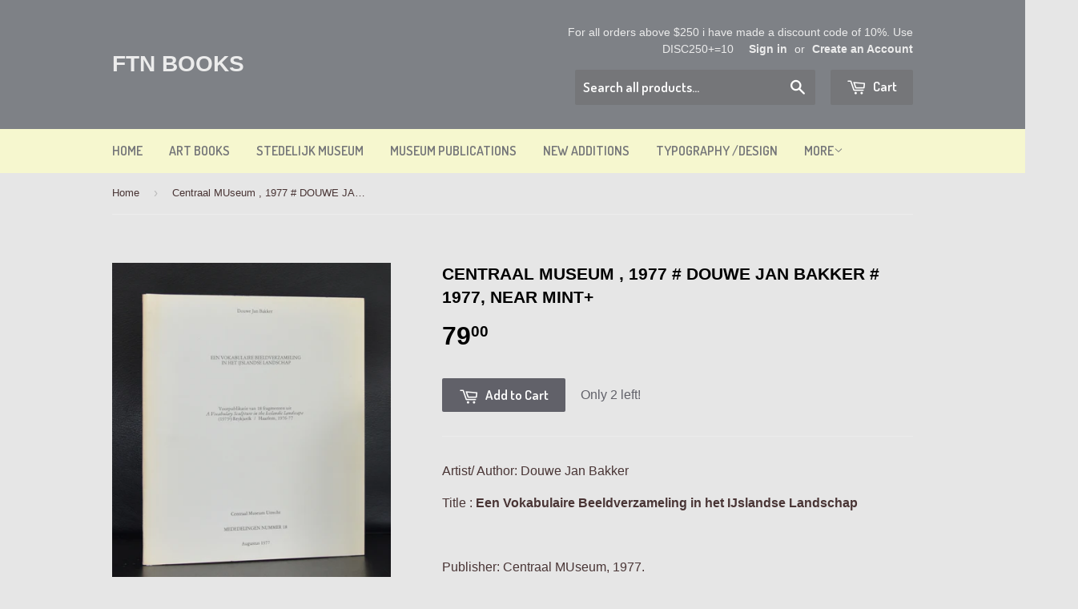

--- FILE ---
content_type: text/javascript; charset=utf-8
request_url: https://ftn-books.com/products/centraal-museum-1977-douwe-jan-bakker-1977-mint.js
body_size: 879
content:
{"id":644023255075,"title":"Centraal MUseum , 1977 # DOUWE JAN BAKKER # 1977, near mint+","handle":"centraal-museum-1977-douwe-jan-bakker-1977-mint","description":"\u003cmeta charset=\"utf-8\"\u003e\n\u003cp\u003e\u003cspan\u003eArtist\/ Author: Douwe Jan Bakker\u003c\/span\u003e\u003c\/p\u003e\n\u003cp\u003e\u003cspan\u003e\u003c\/span\u003e\u003cspan\u003e\u003c\/span\u003e\u003cspan\u003e\u003c\/span\u003e\u003cspan\u003eTitle :\u003c\/span\u003e\u003cspan\u003e\u003cb\u003e Een Vokabulaire Beeldverzameling in het IJslandse Landschap\u003cbr\u003e\u003c\/b\u003e\u003c\/span\u003e\u003c\/p\u003e\n\u003cp\u003e \u003c\/p\u003e\n\u003cp\u003e\u003cspan\u003ePublisher: Centraal MUseum, 1977.\u003cbr\u003e\u003c\/span\u003e\u003c\/p\u003e\n\u003cp\u003e\u003cspan\u003eText \/ Language:  dutch\u003cbr\u003e\u003c\/span\u003e\u003c\/p\u003e\n\u003cp\u003e\u003cspan\u003eMeasurements: 9..4 x 8 inches.\u003cbr\u003e\u003cbr\u003eCondition: mint for the book inside the separate cover , nm for the cover\u003cbr\u003e\u003c\/span\u003e\u003c\/p\u003e","published_at":"2024-04-12T15:06:44+02:00","created_at":"2018-05-30T16:37:09+02:00","vendor":"Centraal Museum","type":"Museum publications","tags":["douwe jan bakker","ijslandse","mededelingen","utrecht centraal museum"],"price":7900,"price_min":7900,"price_max":7900,"available":true,"price_varies":false,"compare_at_price":null,"compare_at_price_min":0,"compare_at_price_max":0,"compare_at_price_varies":false,"variants":[{"id":7306912497699,"title":"Default Title","option1":"Default Title","option2":null,"option3":null,"sku":"16788  16789","requires_shipping":true,"taxable":true,"featured_image":null,"available":true,"name":"Centraal MUseum , 1977 # DOUWE JAN BAKKER # 1977, near mint+","public_title":null,"options":["Default Title"],"price":7900,"weight":600,"compare_at_price":null,"inventory_quantity":2,"inventory_management":"shopify","inventory_policy":"deny","barcode":"","requires_selling_plan":false,"selling_plan_allocations":[]}],"images":["\/\/cdn.shopify.com\/s\/files\/1\/0816\/3359\/products\/douwe_jan_utrecht.jpg?v=1527691033"],"featured_image":"\/\/cdn.shopify.com\/s\/files\/1\/0816\/3359\/products\/douwe_jan_utrecht.jpg?v=1527691033","options":[{"name":"Title","position":1,"values":["Default Title"]}],"url":"\/products\/centraal-museum-1977-douwe-jan-bakker-1977-mint","media":[{"alt":null,"id":906917085219,"position":1,"preview_image":{"aspect_ratio":0.842,"height":1989,"width":1675,"src":"https:\/\/cdn.shopify.com\/s\/files\/1\/0816\/3359\/products\/douwe_jan_utrecht.jpg?v=1527691033"},"aspect_ratio":0.842,"height":1989,"media_type":"image","src":"https:\/\/cdn.shopify.com\/s\/files\/1\/0816\/3359\/products\/douwe_jan_utrecht.jpg?v=1527691033","width":1675}],"requires_selling_plan":false,"selling_plan_groups":[]}